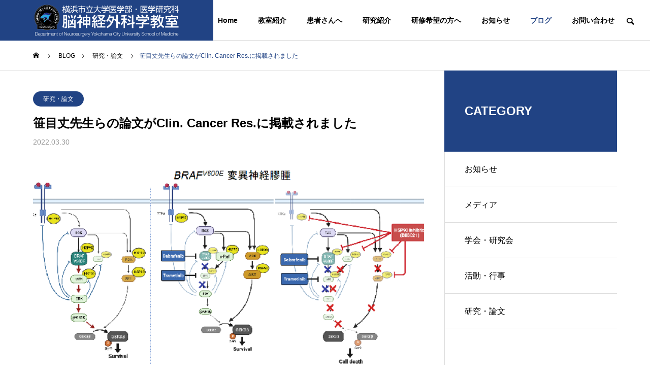

--- FILE ---
content_type: text/html; charset=UTF-8
request_url: https://ycuneurosurgery.jp/2022/03/30/6084/
body_size: 16412
content:
<!DOCTYPE html>
<html class="pc" lang="ja">
<head>
<meta charset="UTF-8">
<!--[if IE]><meta http-equiv="X-UA-Compatible" content="IE=edge"><![endif]-->
<meta name="viewport" content="width=device-width">
<title>笹目丈先生らの論文がClin. Cancer Res.に掲載されました | 脳神経外科学教室｜横浜市立大学医学部・医学研究科</title>
<meta name="description" content="当教室の大学院生 笹目丈 医師、立石健祐 診療講師、山本哲哉 主任教授らの脳腫瘍に関する論文が米国がん学会誌 Clinical Cancer Researchに掲載されました。">
<link rel="pingback" href="https://ycuneurosurgery.jp/xmlrpc.php">

<!-- MapPress Easy Google Maps Version:2.95.9 (https://www.mappresspro.com) -->
<meta name='robots' content='max-image-preview:large' />
	<style>img:is([sizes="auto" i], [sizes^="auto," i]) { contain-intrinsic-size: 3000px 1500px }</style>
	<link rel='dns-prefetch' href='//www.googletagmanager.com' />
<link rel='dns-prefetch' href='//use.fontawesome.com' />
<link rel="alternate" type="application/rss+xml" title="脳神経外科学教室｜横浜市立大学医学部・医学研究科 &raquo; フィード" href="https://ycuneurosurgery.jp/feed/" />
<link rel="alternate" type="application/rss+xml" title="脳神経外科学教室｜横浜市立大学医学部・医学研究科 &raquo; コメントフィード" href="https://ycuneurosurgery.jp/comments/feed/" />
<link rel="preconnect" href="https://fonts.googleapis.com">
<link rel="preconnect" href="https://fonts.gstatic.com" crossorigin>
<link href="https://fonts.googleapis.com/css2?family=Noto+Sans+JP:wght@400;600" rel="stylesheet">
<link rel='stylesheet' id='style-css' href='https://ycuneurosurgery.jp/wp-content/themes/solaris_tcd088/style.css?ver=2.12.2' type='text/css' media='all' />
<link rel='stylesheet' id='wp-block-library-css' href='https://ycuneurosurgery.jp/wp-includes/css/dist/block-library/style.min.css?ver=6.8.3' type='text/css' media='all' />
<style id='classic-theme-styles-inline-css' type='text/css'>
/*! This file is auto-generated */
.wp-block-button__link{color:#fff;background-color:#32373c;border-radius:9999px;box-shadow:none;text-decoration:none;padding:calc(.667em + 2px) calc(1.333em + 2px);font-size:1.125em}.wp-block-file__button{background:#32373c;color:#fff;text-decoration:none}
</style>
<link rel='stylesheet' id='mappress-css' href='https://ycuneurosurgery.jp/wp-content/plugins/mappress-google-maps-for-wordpress/css/mappress.css?ver=2.95.9' type='text/css' media='all' />
<style id='font-awesome-svg-styles-default-inline-css' type='text/css'>
.svg-inline--fa {
  display: inline-block;
  height: 1em;
  overflow: visible;
  vertical-align: -.125em;
}
</style>
<link rel='stylesheet' id='font-awesome-svg-styles-css' href='http://ycuneurosurgery.jp/wp-content/uploads/font-awesome/v7.0.0/css/svg-with-js.css' type='text/css' media='all' />
<style id='font-awesome-svg-styles-inline-css' type='text/css'>
   .wp-block-font-awesome-icon svg::before,
   .wp-rich-text-font-awesome-icon svg::before {content: unset;}
</style>
<style id='global-styles-inline-css' type='text/css'>
:root{--wp--preset--aspect-ratio--square: 1;--wp--preset--aspect-ratio--4-3: 4/3;--wp--preset--aspect-ratio--3-4: 3/4;--wp--preset--aspect-ratio--3-2: 3/2;--wp--preset--aspect-ratio--2-3: 2/3;--wp--preset--aspect-ratio--16-9: 16/9;--wp--preset--aspect-ratio--9-16: 9/16;--wp--preset--color--black: #000000;--wp--preset--color--cyan-bluish-gray: #abb8c3;--wp--preset--color--white: #ffffff;--wp--preset--color--pale-pink: #f78da7;--wp--preset--color--vivid-red: #cf2e2e;--wp--preset--color--luminous-vivid-orange: #ff6900;--wp--preset--color--luminous-vivid-amber: #fcb900;--wp--preset--color--light-green-cyan: #7bdcb5;--wp--preset--color--vivid-green-cyan: #00d084;--wp--preset--color--pale-cyan-blue: #8ed1fc;--wp--preset--color--vivid-cyan-blue: #0693e3;--wp--preset--color--vivid-purple: #9b51e0;--wp--preset--gradient--vivid-cyan-blue-to-vivid-purple: linear-gradient(135deg,rgba(6,147,227,1) 0%,rgb(155,81,224) 100%);--wp--preset--gradient--light-green-cyan-to-vivid-green-cyan: linear-gradient(135deg,rgb(122,220,180) 0%,rgb(0,208,130) 100%);--wp--preset--gradient--luminous-vivid-amber-to-luminous-vivid-orange: linear-gradient(135deg,rgba(252,185,0,1) 0%,rgba(255,105,0,1) 100%);--wp--preset--gradient--luminous-vivid-orange-to-vivid-red: linear-gradient(135deg,rgba(255,105,0,1) 0%,rgb(207,46,46) 100%);--wp--preset--gradient--very-light-gray-to-cyan-bluish-gray: linear-gradient(135deg,rgb(238,238,238) 0%,rgb(169,184,195) 100%);--wp--preset--gradient--cool-to-warm-spectrum: linear-gradient(135deg,rgb(74,234,220) 0%,rgb(151,120,209) 20%,rgb(207,42,186) 40%,rgb(238,44,130) 60%,rgb(251,105,98) 80%,rgb(254,248,76) 100%);--wp--preset--gradient--blush-light-purple: linear-gradient(135deg,rgb(255,206,236) 0%,rgb(152,150,240) 100%);--wp--preset--gradient--blush-bordeaux: linear-gradient(135deg,rgb(254,205,165) 0%,rgb(254,45,45) 50%,rgb(107,0,62) 100%);--wp--preset--gradient--luminous-dusk: linear-gradient(135deg,rgb(255,203,112) 0%,rgb(199,81,192) 50%,rgb(65,88,208) 100%);--wp--preset--gradient--pale-ocean: linear-gradient(135deg,rgb(255,245,203) 0%,rgb(182,227,212) 50%,rgb(51,167,181) 100%);--wp--preset--gradient--electric-grass: linear-gradient(135deg,rgb(202,248,128) 0%,rgb(113,206,126) 100%);--wp--preset--gradient--midnight: linear-gradient(135deg,rgb(2,3,129) 0%,rgb(40,116,252) 100%);--wp--preset--font-size--small: 13px;--wp--preset--font-size--medium: 20px;--wp--preset--font-size--large: 36px;--wp--preset--font-size--x-large: 42px;--wp--preset--spacing--20: 0.44rem;--wp--preset--spacing--30: 0.67rem;--wp--preset--spacing--40: 1rem;--wp--preset--spacing--50: 1.5rem;--wp--preset--spacing--60: 2.25rem;--wp--preset--spacing--70: 3.38rem;--wp--preset--spacing--80: 5.06rem;--wp--preset--shadow--natural: 6px 6px 9px rgba(0, 0, 0, 0.2);--wp--preset--shadow--deep: 12px 12px 50px rgba(0, 0, 0, 0.4);--wp--preset--shadow--sharp: 6px 6px 0px rgba(0, 0, 0, 0.2);--wp--preset--shadow--outlined: 6px 6px 0px -3px rgba(255, 255, 255, 1), 6px 6px rgba(0, 0, 0, 1);--wp--preset--shadow--crisp: 6px 6px 0px rgba(0, 0, 0, 1);}:where(.is-layout-flex){gap: 0.5em;}:where(.is-layout-grid){gap: 0.5em;}body .is-layout-flex{display: flex;}.is-layout-flex{flex-wrap: wrap;align-items: center;}.is-layout-flex > :is(*, div){margin: 0;}body .is-layout-grid{display: grid;}.is-layout-grid > :is(*, div){margin: 0;}:where(.wp-block-columns.is-layout-flex){gap: 2em;}:where(.wp-block-columns.is-layout-grid){gap: 2em;}:where(.wp-block-post-template.is-layout-flex){gap: 1.25em;}:where(.wp-block-post-template.is-layout-grid){gap: 1.25em;}.has-black-color{color: var(--wp--preset--color--black) !important;}.has-cyan-bluish-gray-color{color: var(--wp--preset--color--cyan-bluish-gray) !important;}.has-white-color{color: var(--wp--preset--color--white) !important;}.has-pale-pink-color{color: var(--wp--preset--color--pale-pink) !important;}.has-vivid-red-color{color: var(--wp--preset--color--vivid-red) !important;}.has-luminous-vivid-orange-color{color: var(--wp--preset--color--luminous-vivid-orange) !important;}.has-luminous-vivid-amber-color{color: var(--wp--preset--color--luminous-vivid-amber) !important;}.has-light-green-cyan-color{color: var(--wp--preset--color--light-green-cyan) !important;}.has-vivid-green-cyan-color{color: var(--wp--preset--color--vivid-green-cyan) !important;}.has-pale-cyan-blue-color{color: var(--wp--preset--color--pale-cyan-blue) !important;}.has-vivid-cyan-blue-color{color: var(--wp--preset--color--vivid-cyan-blue) !important;}.has-vivid-purple-color{color: var(--wp--preset--color--vivid-purple) !important;}.has-black-background-color{background-color: var(--wp--preset--color--black) !important;}.has-cyan-bluish-gray-background-color{background-color: var(--wp--preset--color--cyan-bluish-gray) !important;}.has-white-background-color{background-color: var(--wp--preset--color--white) !important;}.has-pale-pink-background-color{background-color: var(--wp--preset--color--pale-pink) !important;}.has-vivid-red-background-color{background-color: var(--wp--preset--color--vivid-red) !important;}.has-luminous-vivid-orange-background-color{background-color: var(--wp--preset--color--luminous-vivid-orange) !important;}.has-luminous-vivid-amber-background-color{background-color: var(--wp--preset--color--luminous-vivid-amber) !important;}.has-light-green-cyan-background-color{background-color: var(--wp--preset--color--light-green-cyan) !important;}.has-vivid-green-cyan-background-color{background-color: var(--wp--preset--color--vivid-green-cyan) !important;}.has-pale-cyan-blue-background-color{background-color: var(--wp--preset--color--pale-cyan-blue) !important;}.has-vivid-cyan-blue-background-color{background-color: var(--wp--preset--color--vivid-cyan-blue) !important;}.has-vivid-purple-background-color{background-color: var(--wp--preset--color--vivid-purple) !important;}.has-black-border-color{border-color: var(--wp--preset--color--black) !important;}.has-cyan-bluish-gray-border-color{border-color: var(--wp--preset--color--cyan-bluish-gray) !important;}.has-white-border-color{border-color: var(--wp--preset--color--white) !important;}.has-pale-pink-border-color{border-color: var(--wp--preset--color--pale-pink) !important;}.has-vivid-red-border-color{border-color: var(--wp--preset--color--vivid-red) !important;}.has-luminous-vivid-orange-border-color{border-color: var(--wp--preset--color--luminous-vivid-orange) !important;}.has-luminous-vivid-amber-border-color{border-color: var(--wp--preset--color--luminous-vivid-amber) !important;}.has-light-green-cyan-border-color{border-color: var(--wp--preset--color--light-green-cyan) !important;}.has-vivid-green-cyan-border-color{border-color: var(--wp--preset--color--vivid-green-cyan) !important;}.has-pale-cyan-blue-border-color{border-color: var(--wp--preset--color--pale-cyan-blue) !important;}.has-vivid-cyan-blue-border-color{border-color: var(--wp--preset--color--vivid-cyan-blue) !important;}.has-vivid-purple-border-color{border-color: var(--wp--preset--color--vivid-purple) !important;}.has-vivid-cyan-blue-to-vivid-purple-gradient-background{background: var(--wp--preset--gradient--vivid-cyan-blue-to-vivid-purple) !important;}.has-light-green-cyan-to-vivid-green-cyan-gradient-background{background: var(--wp--preset--gradient--light-green-cyan-to-vivid-green-cyan) !important;}.has-luminous-vivid-amber-to-luminous-vivid-orange-gradient-background{background: var(--wp--preset--gradient--luminous-vivid-amber-to-luminous-vivid-orange) !important;}.has-luminous-vivid-orange-to-vivid-red-gradient-background{background: var(--wp--preset--gradient--luminous-vivid-orange-to-vivid-red) !important;}.has-very-light-gray-to-cyan-bluish-gray-gradient-background{background: var(--wp--preset--gradient--very-light-gray-to-cyan-bluish-gray) !important;}.has-cool-to-warm-spectrum-gradient-background{background: var(--wp--preset--gradient--cool-to-warm-spectrum) !important;}.has-blush-light-purple-gradient-background{background: var(--wp--preset--gradient--blush-light-purple) !important;}.has-blush-bordeaux-gradient-background{background: var(--wp--preset--gradient--blush-bordeaux) !important;}.has-luminous-dusk-gradient-background{background: var(--wp--preset--gradient--luminous-dusk) !important;}.has-pale-ocean-gradient-background{background: var(--wp--preset--gradient--pale-ocean) !important;}.has-electric-grass-gradient-background{background: var(--wp--preset--gradient--electric-grass) !important;}.has-midnight-gradient-background{background: var(--wp--preset--gradient--midnight) !important;}.has-small-font-size{font-size: var(--wp--preset--font-size--small) !important;}.has-medium-font-size{font-size: var(--wp--preset--font-size--medium) !important;}.has-large-font-size{font-size: var(--wp--preset--font-size--large) !important;}.has-x-large-font-size{font-size: var(--wp--preset--font-size--x-large) !important;}
:where(.wp-block-post-template.is-layout-flex){gap: 1.25em;}:where(.wp-block-post-template.is-layout-grid){gap: 1.25em;}
:where(.wp-block-columns.is-layout-flex){gap: 2em;}:where(.wp-block-columns.is-layout-grid){gap: 2em;}
:root :where(.wp-block-pullquote){font-size: 1.5em;line-height: 1.6;}
</style>
<link rel='stylesheet' id='wpdm-fonticon-css' href='https://ycuneurosurgery.jp/wp-content/plugins/download-manager/assets/wpdm-iconfont/css/wpdm-icons.css?ver=6.8.3' type='text/css' media='all' />
<link rel='stylesheet' id='wpdm-front-css' href='https://ycuneurosurgery.jp/wp-content/plugins/download-manager/assets/css/front.min.css?ver=3.3.46' type='text/css' media='all' />
<link rel='stylesheet' id='wpdm-front-dark-css' href='https://ycuneurosurgery.jp/wp-content/plugins/download-manager/assets/css/front-dark.min.css?ver=3.3.46' type='text/css' media='all' />
<link rel='stylesheet' id='wp-v-icons-css-css' href='https://ycuneurosurgery.jp/wp-content/plugins/wp-visual-icon-fonts/css/wpvi-fa4.css?ver=6.8.3' type='text/css' media='all' />
<link rel='stylesheet' id='font-awesome-official-css' href='https://use.fontawesome.com/releases/v7.0.0/css/all.css' type='text/css' media='all' integrity="sha384-tGBVFh2h9Zcme3k9gJLbGqDpD+jRd419j/6N32rharcTZa1X6xgxug6pFMGonjxU" crossorigin="anonymous" />
<link rel='stylesheet' id='font-awesome-official-v4shim-css' href='https://use.fontawesome.com/releases/v7.0.0/css/v4-shims.css' type='text/css' media='all' integrity="sha384-NNMojup/wze+7MYNfppFkt1PyEfFX0wIGvCNanAQxX/+oI4LFnrP0EzKH7HTqLke" crossorigin="anonymous" />
<style>:root {
  --tcd-font-type1: Arial,"Hiragino Sans","Yu Gothic Medium","Meiryo",sans-serif;
  --tcd-font-type2: "Times New Roman",Times,"Yu Mincho","游明朝","游明朝体","Hiragino Mincho Pro",serif;
  --tcd-font-type3: Palatino,"Yu Kyokasho","游教科書体","UD デジタル 教科書体 N","游明朝","游明朝体","Hiragino Mincho Pro","Meiryo",serif;
  --tcd-font-type-logo: "Noto Sans JP",sans-serif;
}</style>
<script type="text/javascript" src="https://ycuneurosurgery.jp/wp-includes/js/jquery/jquery.min.js?ver=3.7.1" id="jquery-core-js"></script>
<script type="text/javascript" src="https://ycuneurosurgery.jp/wp-includes/js/jquery/jquery-migrate.min.js?ver=3.4.1" id="jquery-migrate-js"></script>
<script type="text/javascript" src="https://ycuneurosurgery.jp/wp-content/plugins/download-manager/assets/js/wpdm.min.js?ver=6.8.3" id="wpdm-frontend-js-js"></script>
<script type="text/javascript" id="wpdm-frontjs-js-extra">
/* <![CDATA[ */
var wpdm_url = {"home":"https:\/\/ycuneurosurgery.jp\/","site":"https:\/\/ycuneurosurgery.jp\/","ajax":"https:\/\/ycuneurosurgery.jp\/wp-admin\/admin-ajax.php"};
var wpdm_js = {"spinner":"<i class=\"wpdm-icon wpdm-sun wpdm-spin\"><\/i>","client_id":"3ac210706485181d7666c09d385cc25f"};
var wpdm_strings = {"pass_var":"\u30d1\u30b9\u30ef\u30fc\u30c9\u78ba\u8a8d\u5b8c\u4e86 !","pass_var_q":"\u30c0\u30a6\u30f3\u30ed\u30fc\u30c9\u3092\u958b\u59cb\u3059\u308b\u306b\u306f\u3001\u6b21\u306e\u30dc\u30bf\u30f3\u3092\u30af\u30ea\u30c3\u30af\u3057\u3066\u304f\u3060\u3055\u3044\u3002","start_dl":"\u30c0\u30a6\u30f3\u30ed\u30fc\u30c9\u958b\u59cb"};
/* ]]> */
</script>
<script type="text/javascript" src="https://ycuneurosurgery.jp/wp-content/plugins/download-manager/assets/js/front.min.js?ver=3.3.46" id="wpdm-frontjs-js"></script>

<!-- Site Kit によって追加された Google タグ（gtag.js）スニペット -->
<!-- Google アナリティクス スニペット (Site Kit が追加) -->
<script type="text/javascript" src="https://www.googletagmanager.com/gtag/js?id=GT-MQJZ64K" id="google_gtagjs-js" async></script>
<script type="text/javascript" id="google_gtagjs-js-after">
/* <![CDATA[ */
window.dataLayer = window.dataLayer || [];function gtag(){dataLayer.push(arguments);}
gtag("set","linker",{"domains":["ycuneurosurgery.jp"]});
gtag("js", new Date());
gtag("set", "developer_id.dZTNiMT", true);
gtag("config", "GT-MQJZ64K");
 window._googlesitekit = window._googlesitekit || {}; window._googlesitekit.throttledEvents = []; window._googlesitekit.gtagEvent = (name, data) => { var key = JSON.stringify( { name, data } ); if ( !! window._googlesitekit.throttledEvents[ key ] ) { return; } window._googlesitekit.throttledEvents[ key ] = true; setTimeout( () => { delete window._googlesitekit.throttledEvents[ key ]; }, 5 ); gtag( "event", name, { ...data, event_source: "site-kit" } ); }; 
/* ]]> */
</script>
<link rel="https://api.w.org/" href="https://ycuneurosurgery.jp/wp-json/" /><link rel="alternate" title="JSON" type="application/json" href="https://ycuneurosurgery.jp/wp-json/wp/v2/posts/6084" /><link rel="canonical" href="https://ycuneurosurgery.jp/2022/03/30/6084/" />
<link rel='shortlink' href='https://ycuneurosurgery.jp/?p=6084' />
<link rel="alternate" title="oEmbed (JSON)" type="application/json+oembed" href="https://ycuneurosurgery.jp/wp-json/oembed/1.0/embed?url=https%3A%2F%2Fycuneurosurgery.jp%2F2022%2F03%2F30%2F6084%2F" />
<link rel="alternate" title="oEmbed (XML)" type="text/xml+oembed" href="https://ycuneurosurgery.jp/wp-json/oembed/1.0/embed?url=https%3A%2F%2Fycuneurosurgery.jp%2F2022%2F03%2F30%2F6084%2F&#038;format=xml" />
<meta name="generator" content="Site Kit by Google 1.170.0" />
<link rel="stylesheet" href="https://ycuneurosurgery.jp/wp-content/themes/solaris_tcd088/css/sns-botton.css?ver=2.12.2">
<link rel="stylesheet" media="screen and (max-width:1201px)" href="https://ycuneurosurgery.jp/wp-content/themes/solaris_tcd088/css/responsive.css?ver=2.12.2">
<link rel="stylesheet" media="screen and (max-width:1201px)" href="https://ycuneurosurgery.jp/wp-content/themes/solaris_tcd088/css/footer-bar.css?ver=2.12.2">

<script src="https://ycuneurosurgery.jp/wp-content/themes/solaris_tcd088/js/jquery.easing.1.4.js?ver=2.12.2"></script>
<script src="https://ycuneurosurgery.jp/wp-content/themes/solaris_tcd088/js/jscript.js?ver=2.12.2"></script>
<script src="https://ycuneurosurgery.jp/wp-content/themes/solaris_tcd088/js/tcd_cookie.js?ver=2.12.2"></script>
<script src="https://ycuneurosurgery.jp/wp-content/themes/solaris_tcd088/js/comment.js?ver=2.12.2"></script>
<script src="https://ycuneurosurgery.jp/wp-content/themes/solaris_tcd088/js/parallax.js?ver=2.12.2"></script>

<link rel="stylesheet" href="https://ycuneurosurgery.jp/wp-content/themes/solaris_tcd088/js/simplebar.css?ver=2.12.2">
<script src="https://ycuneurosurgery.jp/wp-content/themes/solaris_tcd088/js/simplebar.min.js?ver=2.12.2"></script>


<script src="https://ycuneurosurgery.jp/wp-content/themes/solaris_tcd088/js/header_fix.js?ver=2.12.2"></script>


<style type="text/css">
body { font-size:16px; }
.common_headline { font-size:36px !important; }
@media screen and (max-width:750px) {
  body { font-size:14px; }
  .common_headline { font-size:20px !important; }
}
body, input, textarea { font-family: var(--tcd-font-type1); }

.single_title_font { font-family: var(--tcd-font-type1) !important; }

.rich_font, .p-vertical { font-family: var(--tcd-font-type1); font-weight:600; }

.rich_font_1 { font-family: var(--tcd-font-type1); font-weight:600; }
.rich_font_2 { font-family: var(--tcd-font-type2); font-weight:600; }
.rich_font_3 { font-family: var(--tcd-font-type3); font-weight:600; }
.rich_font_logo { font-family: var(--tcd-font-type-logo); font-weight: bold !important; ;}

.square_headline .headline { font-size:24px; }
.square_headline .sub_headline { font-size:14px; }
@media screen and (max-width:750px) {
  .square_headline .headline { font-size:18px; }
  .square_headline .sub_headline { font-size:12px; }
}

.pc body.use_header_fix #header:after { background:rgba(255,255,255,0.7); }
.pc body.use_header_fix #header:hover:after { background:rgba(255,255,255,1); }
#header_logo a { background:rgba(33,67,132,1); }
#header_logo .logo_text { color:#ffffff !important; font-size:32px; }
#footer_logo .logo_text { font-size:32px; }
@media screen and (max-width:1201px) {
  #header_logo .logo_text { font-size:24px; }
  #footer_logo .logo_text { font-size:24px; }
}
#global_menu > ul > li > a:hover, body.single #global_menu > ul > li.current-menu-item > a, body.single #global_menu > ul > li.active > a,
  #header.active #global_menu > ul > li.current-menu-item > a, #header.active #global_menu > ul > li.active > a, body.hide_header_image #global_menu > ul > li.current-menu-item > a, body.no_index_header_content #global_menu > ul > li.current-menu-item > a
    { color:#214384 !important; }
#global_menu ul ul a { color:#ffffff; background:#214384; }
#global_menu ul ul a:hover { color:#ffffff; background:#00729f; }
#global_menu ul ul li.menu-item-has-children > a:before { color:#ffffff; }
.mobile #header:after { background:rgba(255,255,255,0.7); }
.mobile #header:hover:after { background:rgba(255,255,255,1); }
.mobile body.home.no_index_header_content #header { background:rgba(255,255,255,1); }
#drawer_menu { color:#ffffff; background:#214384; }
#drawer_menu a { color:#ffffff; }
#drawer_menu a:hover { color:#00729f; }
#mobile_menu a { color:#ffffff; border-color:#ffffff; }
#mobile_menu li li a { background:#1b587d; }
#mobile_menu a:hover, #drawer_menu .close_button:hover, #mobile_menu .child_menu_button:hover { color:#ffffff; background:#00729f; }
#mobile_menu .child_menu_button .icon:before, #mobile_menu .child_menu_button:hover .icon:before { color:#ffffff; }
.megamenu .headline_area div.head .headline { font-size:24px; }
.megamenu_b .service_item_list .item a:after { background:rgba(0,0,0,0.5); }
.author_profile .avatar_area img, .animate_image img, .animate_background .image {
  width:100%; height:auto;
  -webkit-transition: transform  0.5s ease;
  transition: transform  0.5s ease;
}
.author_profile a.avatar:hover img, .animate_image:hover img, .animate_background:hover .image {
  -webkit-transform: scale(1.2);
  transform: scale(1.2);
}


a { color:#000; }

#footer_menu .footer_menu li:first-of-type a, #return_top2 a:hover:before, #bread_crumb, #bread_crumb li.last, .tcd_banner_widget .headline, .post_slider_widget .slick-arrow:hover:before,
  #post_title2 .title, #service_banner .main_title, .megamenu .headline_area div.head .headline, .news_category_list li.active a, .news_category_sort_button li.active a, .sns_button_list.color_type2 li.contact a:before,
    .tab_content_top .tab .item.active, .cb_tab_content .tab_content_bottom .title, .cb_headline .headline, .faq_list .question.active, .faq_list .question:hover, .author_profile .author_link li.contact a:before, .author_profile .author_link li.user_url a:before
      { color:#214384; }

.square_headline, .page_navi span.current, #post_pagination p, #comment_tab li.active a, .news_category_list li.active a:before, .news_category_sort_button li.active a:before,
  .tab_content_bottom .slick-dots button:hover::before, .tab_content_bottom .slick-dots .slick-active button::before,
    .faq_list .question.active:before, .faq_list .question:hover:before, .faq_list .question:hover:after, #return_top a, .styled_post_list1_widget .widget_headline
      { background:#214384; }

.page_navi span.current, #post_pagination p, .design_headline2 span.title, #post_title2 .title, .project_list .category, #project_title_area .category
  { border-color:#214384; }

.category_list_widget li.current-menu-item a, .category_list_widget li.current-menu-parent a { background:rgba(33,67,132,0.5); border-color:#fff; color:#fff; }

a:hover, #footer_top a:hover, #footer_social_link li a:hover:before, #footer_menu .footer_menu li:first-of-type a:hover, #next_prev_post a:hover, #bread_crumb li a:hover, #bread_crumb li.home a:hover:before,
  .single_copy_title_url_btn:hover, .tcdw_search_box_widget .search_area .search_button:hover:before, .widget_tab_post_list_button div:hover,
    #single_author_title_area .author_link li a:hover:before, .author_profile a:hover, #post_meta_bottom a:hover, .cardlink_title a:hover,
      .comment a:hover, .comment_form_wrapper a:hover, #searchform .submit_button:hover:before, .p-dropdown__title:hover:after
        { color:#00729f; }
#footer_sns.sns_button_list li.note a:hover:before { background-color:#00729f; }
#author_sns.sns_button_list li.note a:hover:before { background-color:#00729f; }

.page_navi a:hover, #post_pagination a:hover, #p_readmore .button:hover, .c-pw__btn:hover, #comment_tab li a:hover, #submit_comment:hover, #cancel_comment_reply a:hover,
  #wp-calendar #prev a:hover, #wp-calendar #next a:hover, #wp-calendar td a:hover, #comment_tab li a:hover, #return_top a:hover
    { background-color:#00729f; }

.page_navi a:hover, #post_pagination a:hover, #comment_textarea textarea:focus, .c-pw__box-input:focus
  { border-color:#00729f; }

.post_content a, .custom-html-widget a { color:#214384; }
.post_content a:hover, .custom-html-widget a:hover { color:#00729f; }

.design_button.type2 a, .design_button.type3 a { color:#214384 !important; border-color:rgba(33,67,132,1); }
.design_button.type2 a:hover, .design_button.type3 a:hover { color:#ffffff !important; border-color:rgba(33,67,132,1); }
.design_button.type2 a:before, .design_button.type3 a:before { background:#214384; }
.cat_id4 { background-color:#214384; }
.cat_id4:hover { background-color:#00729f; }
.cat_id5 { background-color:#214384; }
.cat_id5:hover { background-color:#00729f; }
.cat_id6 { background-color:#214384; }
.cat_id6:hover { background-color:#00729f; }
.cat_id7 { background-color:#214384; }
.cat_id7:hover { background-color:#00729f; }
.cat_id8 { background-color:#214384; }
.cat_id8:hover { background-color:#00729f; }
.news_cat_id12 { background-color:#5086a8; }
.news_cat_id12:hover { background-color:#abc6d7; }
.news_cat_id13 { background-color:#a85062; }
.news_cat_id13:hover { background-color:#d7abb4; }
.news_cat_id27 { background-color:#a87250; }
.news_cat_id27:hover { background-color:#d7bcab; }
p { line-height:1.75 !important; }
#company_list .title {
	font-size:20px; font-weight:600; line-height:1.5; color:#fff; padding:0 60px;
	position:absolute; z-index:3; left:0; top:50%; -ms-transform: translateY(-50%); -webkit-transform: translateY(-50%); transform: translateY(-50%);
  -webkit-transition: all 0.35s ease; transition: all 0.35s ease;
}
.single-company #post_image2 { display: none; }/* PC表示時 */

@media screen and (max-width: 750px) { 
.single-company #post_image2_wrap {
    display: none; }}/* モバイル表示時 */
#global_menu ul {
    text-align: right;
    margin-right: 50px;
}.styled_h2 {
  font-size:26px !important; text-align:left; color:#ffffff; background:#000000;  border-top:0px solid #dddddd;
  border-bottom:0px solid #dddddd;
  border-left:0px solid #dddddd;
  border-right:0px solid #dddddd;
  padding:15px 15px 15px 15px !important;
  margin:0px 0px 30px !important;
}
.styled_h3 {
  font-size:22px !important; text-align:left; color:#000000;   border-top:0px solid #dddddd;
  border-bottom:0px solid #dddddd;
  border-left:2px solid #000000;
  border-right:0px solid #dddddd;
  padding:6px 0px 6px 16px !important;
  margin:0px 0px 30px !important;
}
.styled_h4 {
  font-size:18px !important; text-align:left; color:#000000;   border-top:0px solid #dddddd;
  border-bottom:1px solid #dddddd;
  border-left:0px solid #dddddd;
  border-right:0px solid #dddddd;
  padding:3px 0px 3px 20px !important;
  margin:0px 0px 30px !important;
}
.styled_h5 {
  font-size:14px !important; text-align:left; color:#000000;   border-top:0px solid #dddddd;
  border-bottom:1px solid #dddddd;
  border-left:0px solid #dddddd;
  border-right:0px solid #dddddd;
  padding:3px 0px 3px 24px !important;
  margin:0px 0px 30px !important;
}
.q_custom_button1 {
  color:#ffffff !important;
  border-color:rgba(83,83,83,1);
}
.q_custom_button1.animation_type1 { background:#535353; }
.q_custom_button1:hover, .q_custom_button1:focus {
  color:#ffffff !important;
  border-color:rgba(125,125,125,1);
}
.q_custom_button1.animation_type1:hover { background:#7d7d7d; }
.q_custom_button1:before { background:#7d7d7d; }
.q_custom_button2 {
  color:#ffffff !important;
  border-color:rgba(83,83,83,1);
}
.q_custom_button2.animation_type1 { background:#535353; }
.q_custom_button2:hover, .q_custom_button2:focus {
  color:#ffffff !important;
  border-color:rgba(125,125,125,1);
}
.q_custom_button2.animation_type1:hover { background:#7d7d7d; }
.q_custom_button2:before { background:#7d7d7d; }
.speech_balloon_left1 .speach_balloon_text { background-color: #ffdfdf; border-color: #ffdfdf; color: #000000 }
.speech_balloon_left1 .speach_balloon_text::before { border-right-color: #ffdfdf }
.speech_balloon_left1 .speach_balloon_text::after { border-right-color: #ffdfdf }
.speech_balloon_left2 .speach_balloon_text { background-color: #ffffff; border-color: #ff5353; color: #000000 }
.speech_balloon_left2 .speach_balloon_text::before { border-right-color: #ff5353 }
.speech_balloon_left2 .speach_balloon_text::after { border-right-color: #ffffff }
.speech_balloon_right1 .speach_balloon_text { background-color: #ccf4ff; border-color: #ccf4ff; color: #000000 }
.speech_balloon_right1 .speach_balloon_text::before { border-left-color: #ccf4ff }
.speech_balloon_right1 .speach_balloon_text::after { border-left-color: #ccf4ff }
.speech_balloon_right2 .speach_balloon_text { background-color: #ffffff; border-color: #0789b5; color: #000000 }
.speech_balloon_right2 .speach_balloon_text::before { border-left-color: #0789b5 }
.speech_balloon_right2 .speach_balloon_text::after { border-left-color: #ffffff }
.qt_google_map .pb_googlemap_custom-overlay-inner { background:#214384; color:#ffffff; }
.qt_google_map .pb_googlemap_custom-overlay-inner::after { border-color:#214384 transparent transparent transparent; }
</style>

<style id="current-page-style" type="text/css">
#post_title .title { font-size:24px; }
#related_post .design_headline2 .title { font-size:14px; }
@media screen and (max-width:750px) {
  #post_title .title { font-size:18px; }
  #related_post .design_headline2 .title { font-size:13px; }
}
#site_wrap { display:none; }
#site_loader_overlay { background:#ffffff; opacity:1; position:fixed; top:0px; left:0px; width:100%; height:100%; width:100%; height:100vh; z-index:99999; }
#site_loader_overlay.slide_up {
  top:-100vh; opacity:0;
  -webkit-transition: transition: top 0.7s cubic-bezier(0.83, 0, 0.17, 1) 0.4s, opacity 0s cubic-bezier(0.83, 0, 0.17, 1) 1.5s;
  transition: top 0.7s cubic-bezier(0.83, 0, 0.17, 1) 0.4s, opacity 0s cubic-bezier(0.83, 0, 0.17, 1) 1.5s;
}
#site_loader_overlay.slide_down {
  top:100vh; opacity:0;
  -webkit-transition: transition: top 0.7s cubic-bezier(0.83, 0, 0.17, 1) 0.4s, opacity 0s cubic-bezier(0.83, 0, 0.17, 1) 1.5s;
  transition: top 0.7s cubic-bezier(0.83, 0, 0.17, 1) 0.4s, opacity 0s cubic-bezier(0.83, 0, 0.17, 1) 1.5s;
}
#site_loader_overlay.slide_left {
  left:-100%; opactiy:0;
  -webkit-transition: transition: left 0.7s cubic-bezier(0.83, 0, 0.17, 1) 0.4s, opacity 0s cubic-bezier(0.83, 0, 0.17, 1) 1.5s;
  transition: left 0.7s cubic-bezier(0.83, 0, 0.17, 1) 0.4s, opacity 0s cubic-bezier(0.83, 0, 0.17, 1) 1.5s;
}
#site_loader_overlay.slide_right {
  left:100%; opactiy:0;
  -webkit-transition: transition: left 0.7s cubic-bezier(0.83, 0, 0.17, 1) 0.4s, opacity 0s cubic-bezier(0.83, 0, 0.17, 1) 1.5s;
  transition: left 0.7s cubic-bezier(0.83, 0, 0.17, 1) 0.4s, opacity 0s cubic-bezier(0.83, 0, 0.17, 1) 1.5s;
}
#site_loader_logo { position:relative; width:100%; height:100%; }
#site_loader_logo_inner {
  position:absolute; text-align:center; width:100%;
  top:50%; -ms-transform: translateY(-50%); -webkit-transform: translateY(-50%); transform: translateY(-50%);
}
#site_loader_overlay.active #site_loader_logo_inner {
  opacity:0;
  -webkit-transition: all 1.0s cubic-bezier(0.22, 1, 0.36, 1) 0s; transition: all 1.0s cubic-bezier(0.22, 1, 0.36, 1) 0s;
}
#site_loader_logo img.mobile { display:none; }
#site_loader_logo .catch { line-height:1.6; padding:0 50px; width:100%; -webkit-box-sizing:border-box; box-sizing:border-box; }
#site_loader_logo_inner .message { text-align:left; margin:30px auto 0; display:table; }
#site_loader_logo.no_logo .message { margin-top:0 !important; }
#site_loader_logo_inner .message.type2 { text-align:center; }
#site_loader_logo_inner .message.type3 { text-align:right; }
#site_loader_logo_inner .message_inner { display:inline; line-height:1.5; margin:0; }
@media screen and (max-width:750px) {
  #site_loader_logo.has_mobile_logo img.pc { display:none; }
  #site_loader_logo.has_mobile_logo img.mobile { display:inline; }
  #site_loader_logo .message { margin:23px auto 0; }
  #site_loader_logo .catch { padding:0 20px; }
}

/* ----- animation ----- */
#site_loader_logo .logo_image { opacity:0; }
#site_loader_logo.use_normal_animation .catch { opacity:0; }
#site_loader_logo.use_text_animation .catch span { opacity:0; position:relative; }
#site_loader_logo .message { opacity:0; }
#site_loader_logo.active .logo_image {
  -webkit-animation: opacityAnimation 1.4s ease forwards 0.5s;
  animation: opacityAnimation 1.4s ease forwards 0.5s;
}
#site_loader_logo img.use_logo_animation {
	position:relative;
  -webkit-animation: slideUpDown 1.5s ease-in-out infinite 0s;
  animation: slideUpDown 1.5s ease-in-out infinite 0s;
}
#site_loader_logo.use_normal_animation.active .catch {
  -webkit-animation: opacityAnimation 1.4s ease forwards 0.5s;
  animation: opacityAnimation 1.4s ease forwards 0.5s;
}
#site_loader_logo.use_text_animation .catch span.animate {
  -webkit-animation: text_animation 0.5s ease forwards 0s;
  animation: text_animation 0.5s ease forwards 0s;
}
#site_loader_logo.use_normal_animation.active .message {
  -webkit-animation: opacityAnimation 1.4s ease forwards 1.5s;
  animation: opacityAnimation 1.4s ease forwards 1.5s;
}
#site_loader_logo.use_text_animation.active .message {
  -webkit-animation: opacityAnimation 1.4s ease forwards 2s;
  animation: opacityAnimation 1.4s ease forwards 2s;
}
#site_loader_logo_inner .text { display:inline; }
#site_loader_logo_inner .dot_animation_wrap { display:inline; margin:0 0 0 4px; position:absolute; }
#site_loader_logo_inner .dot_animation { display:inline; }
#site_loader_logo_inner i {
  width:2px; height:2px; margin:0 4px 0 0; border-radius:100%;
  display:inline-block; background:#000;
  -webkit-animation: loading-dots-middle-dots 0.5s linear infinite; -ms-animation: loading-dots-middle-dots 0.5s linear infinite; animation: loading-dots-middle-dots 0.5s linear infinite;
}
#site_loader_logo_inner i:first-child {
  opacity: 0;
  -webkit-animation: loading-dots-first-dot 0.5s infinite; -ms-animation: loading-dots-first-dot 0.5s linear infinite; animation: loading-dots-first-dot 0.5s linear infinite;
  -webkit-transform: translate(-4px); -ms-transform: translate(-4px); transform: translate(-4px);
}
#site_loader_logo_inner i:last-child {
  -webkit-animation: loading-dots-last-dot 0.5s linear infinite; -ms-animation: loading-dots-last-dot 0.5s linear infinite; animation: loading-dots-last-dot 0.5s linear infinite;
}
@-webkit-keyframes loading-dots-fadein{
  100% { opacity:1; }
}
@keyframes loading-dots-fadein{
  100% { opacity:1; }
}
@-webkit-keyframes loading-dots-first-dot {
  100% { -webkit-transform:translate(6px); -ms-transform:translate(6px); transform:translate(6px); opacity:1; }
}
@keyframes loading-dots-first-dot {
  100% {-webkit-transform:translate(6px);-ms-transform:translate(6px); transform:translate(6px); opacity:1; }
}
@-webkit-keyframes loading-dots-middle-dots { 
  100% { -webkit-transform:translate(6px); -ms-transform:translate(6px); transform:translate(6px) }
}
@keyframes loading-dots-middle-dots {
  100% { -webkit-transform:translate(6px); -ms-transform:translate(6px); transform:translate(6px) }
}
@-webkit-keyframes loading-dots-last-dot {
  100% { -webkit-transform:translate(6px); -ms-transform:translate(6px); transform:translate(6px); opacity:0; }
}
@keyframes loading-dots-last-dot {
  100% { -webkit-transform:translate(6px); -ms-transform:translate(6px); transform:translate(6px); opacity:0; }
}

#site_loader_overlay.active #site_loader_animation {
  opacity:0;
  -webkit-transition: all 1.0s cubic-bezier(0.22, 1, 0.36, 1) 0s; transition: all 1.0s cubic-bezier(0.22, 1, 0.36, 1) 0s;
}

#site_loader_logo_inner .message { font-size:16px; color:#00205b; }
#site_loader_logo_inner i { background:#00205b; }
@media screen and (max-width:750px) {
  #site_loader_logo_inner .message { font-size:14px; }
  }
</style>

<script type="text/javascript">
jQuery(document).ready(function($){

  if( $('.megamenu_a .slider').length ){
    $('.megamenu_a .slider').slick({
      infinite: true,
      dots: false,
      arrows: false,
      slidesToShow: 3,
      slidesToScroll: 1,
      swipeToSlide: true,
      touchThreshold: 20,
      adaptiveHeight: false,
      pauseOnHover: true,
      autoplay: true,
      fade: false,
      easing: 'easeOutExpo',
      speed: 700,
      autoplaySpeed: 5000
    });
    $('.megamenu_a .prev_item').on('click', function() {
      $(this).closest('.megamenu_a').find('.slider').slick('slickPrev');
    });
    $('.megamenu_a .next_item').on('click', function() {
      $(this).closest('.megamenu_a').find('.slider').slick('slickNext');
    });
  };

  if( $('.megamenu_b .service_list_area').length ){
    $(".megamenu_b .service_item_list .item").hover(function(){
      $(this).siblings().removeClass('active');
      $(this).addClass('active');
      service_id = $(this).data('service-id');
      $(this).closest('.service_list_area').find('.service_image_list .image').removeClass('active');
      $('#' + service_id).addClass('active');
    }, function(){
      $(this).removeClass('active');
    });
  };

});
</script>

<link rel="stylesheet" href="https://ycuneurosurgery.jp/wp-content/themes/solaris_tcd088/css/design-plus.css?ver=2.12.2">

<script>
jQuery(function ($) {
	var $window = $(window);
	var $body = $('body');
  // quick tag - underline ------------------------------------------
  if ($('.q_underline').length) {
    var gradient_prefix = null;

    $('.q_underline').each(function(){
      var bbc = $(this).css('borderBottomColor');
      if (jQuery.inArray(bbc, ['transparent', 'rgba(0, 0, 0, 0)']) == -1) {
        if (gradient_prefix === null) {
          gradient_prefix = '';
          var ua = navigator.userAgent.toLowerCase();
          if (/webkit/.test(ua)) {
            gradient_prefix = '-webkit-';
          } else if (/firefox/.test(ua)) {
            gradient_prefix = '-moz-';
          } else {
            gradient_prefix = '';
          }
        }
        $(this).css('borderBottomColor', 'transparent');
        if (gradient_prefix) {
          $(this).css('backgroundImage', gradient_prefix+'linear-gradient(left, transparent 50%, '+bbc+ ' 50%)');
        } else {
          $(this).css('backgroundImage', 'linear-gradient(to right, transparent 50%, '+bbc+ ' 50%)');
        }
      }
    });

    $window.on('scroll.q_underline', function(){
      $('.q_underline:not(.is-active)').each(function(){
        var top = $(this).offset().top;
        if ($window.scrollTop() > top - window.innerHeight) {
          $(this).addClass('is-active');
        }
      });
      if (!$('.q_underline:not(.is-active)').length) {
        $window.off('scroll.q_underline');
      }
    });
  }
</script>
<link rel="icon" href="https://ycuneurosurgery.jp/wp-content/uploads/2023/02/logo_150150.png" sizes="32x32" />
<link rel="icon" href="https://ycuneurosurgery.jp/wp-content/uploads/2023/02/logo_150150.png" sizes="192x192" />
<link rel="apple-touch-icon" href="https://ycuneurosurgery.jp/wp-content/uploads/2023/02/logo_150150.png" />
<meta name="msapplication-TileImage" content="https://ycuneurosurgery.jp/wp-content/uploads/2023/02/logo_150150.png" />
<meta name="generator" content="WordPress Download Manager 3.3.46" />
                <style>
        /* WPDM Link Template Styles */        </style>
                <style>

            :root {
                --color-primary: #4a8eff;
                --color-primary-rgb: 74, 142, 255;
                --color-primary-hover: #5998ff;
                --color-primary-active: #3281ff;
                --clr-sec: #6c757d;
                --clr-sec-rgb: 108, 117, 125;
                --clr-sec-hover: #6c757d;
                --clr-sec-active: #6c757d;
                --color-secondary: #6c757d;
                --color-secondary-rgb: 108, 117, 125;
                --color-secondary-hover: #6c757d;
                --color-secondary-active: #6c757d;
                --color-success: #018e11;
                --color-success-rgb: 1, 142, 17;
                --color-success-hover: #0aad01;
                --color-success-active: #0c8c01;
                --color-info: #2CA8FF;
                --color-info-rgb: 44, 168, 255;
                --color-info-hover: #2CA8FF;
                --color-info-active: #2CA8FF;
                --color-warning: #FFB236;
                --color-warning-rgb: 255, 178, 54;
                --color-warning-hover: #FFB236;
                --color-warning-active: #FFB236;
                --color-danger: #ff5062;
                --color-danger-rgb: 255, 80, 98;
                --color-danger-hover: #ff5062;
                --color-danger-active: #ff5062;
                --color-green: #30b570;
                --color-blue: #0073ff;
                --color-purple: #8557D3;
                --color-red: #ff5062;
                --color-muted: rgba(69, 89, 122, 0.6);
                --wpdm-font: "Sen", -apple-system, BlinkMacSystemFont, "Segoe UI", Roboto, Helvetica, Arial, sans-serif, "Apple Color Emoji", "Segoe UI Emoji", "Segoe UI Symbol";
            }

            .wpdm-download-link.btn.btn-primary {
                border-radius: 4px;
            }


        </style>
        </head>
<body id="body" class="wp-singular post-template-default single single-post postid-6084 single-format-standard wp-embed-responsive wp-theme-solaris_tcd088 load_screen_animation_type1 use_header_fix use_mobile_header_fix">



 
 <header id="header">
    <div id="header_logo">
   <p class="logo">
 <a href="https://ycuneurosurgery.jp/" title="脳神経外科学教室｜横浜市立大学医学部・医学研究科">
    <img class="logo_image pc" src="https://ycuneurosurgery.jp/wp-content/uploads/2023/02/logo_600150_w.png?1769012068" alt="脳神経外科学教室｜横浜市立大学医学部・医学研究科" title="脳神経外科学教室｜横浜市立大学医学部・医学研究科" width="300" height="75" />
  <img class="logo_image mobile" src="https://ycuneurosurgery.jp/wp-content/uploads/2023/02/logo_400100_w.png?1769012068" alt="脳神経外科学教室｜横浜市立大学医学部・医学研究科" title="脳神経外科学教室｜横浜市立大学医学部・医学研究科" width="200" height="50" />   </a>
</p>

  </div>
    <div id="header_search">
   <div id="header_search_button"></div>
   <form role="search" method="get" id="header_searchform" action="https://ycuneurosurgery.jp">
    <div class="input_area"><input type="text" value="" id="header_search_input" name="s" autocomplete="off"></div>
    <div class="button"><label for="header_search_button"></label><input type="submit" id="header_search_button" value=""></div>
   </form>
  </div>
      <a id="global_menu_button" href="#"><span></span><span></span><span></span></a>
  <nav id="global_menu">
   <ul id="menu-menu_all" class="menu"><li id="menu-item-6513" class="menu-item menu-item-type-custom menu-item-object-custom menu-item-home menu-item-6513 "><a href="https://ycuneurosurgery.jp">Home</a></li>
<li id="menu-item-6511" class="menu-item menu-item-type-post_type_archive menu-item-object-company menu-item-has-children menu-item-6511 "><a href="https://ycuneurosurgery.jp/aboutus/">教室紹介</a>
<ul class="sub-menu">
	<li id="menu-item-6506" class="menu-item menu-item-type-post_type menu-item-object-company menu-item-6506 "><a href="https://ycuneurosurgery.jp/aboutus/greeting/">教授挨拶</a></li>
	<li id="menu-item-6507" class="menu-item menu-item-type-post_type menu-item-object-company menu-item-6507 "><a href="https://ycuneurosurgery.jp/aboutus/history/">教室史</a></li>
	<li id="menu-item-6508" class="menu-item menu-item-type-post_type menu-item-object-company menu-item-6508 "><a href="https://ycuneurosurgery.jp/aboutus/staff/">スタッフ紹介</a></li>
	<li id="menu-item-6509" class="menu-item menu-item-type-post_type menu-item-object-company menu-item-6509 "><a href="https://ycuneurosurgery.jp/aboutus/associations/">関連施設</a></li>
	<li id="menu-item-8172" class="menu-item menu-item-type-post_type menu-item-object-company menu-item-8172 "><a href="https://ycuneurosurgery.jp/aboutus/mvv/">MVV（ミッション・ビジョン・バリュー）</a></li>
</ul>
</li>
<li id="menu-item-6514" class="menu-item menu-item-type-custom menu-item-object-custom menu-item-home menu-item-has-children menu-item-6514 "><a href="https://ycuneurosurgery.jp">患者さんへ</a>
<ul class="sub-menu">
	<li id="menu-item-6847" class="menu-item menu-item-type-post_type menu-item-object-page menu-item-6847 "><a href="https://ycuneurosurgery.jp/disease/">当科で扱う病気</a></li>
	<li id="menu-item-6516" class="menu-item menu-item-type-post_type menu-item-object-page menu-item-6516 "><a href="https://ycuneurosurgery.jp/achievements/">手術実績</a></li>
	<li id="menu-item-6517" class="menu-item menu-item-type-post_type menu-item-object-page menu-item-6517 "><a href="https://ycuneurosurgery.jp/clinic/">外来案内</a></li>
	<li id="menu-item-6515" class="menu-item menu-item-type-post_type menu-item-object-page menu-item-6515 "><a href="https://ycuneurosurgery.jp/access/">アクセス</a></li>
	<li id="menu-item-6518" class="menu-item menu-item-type-post_type menu-item-object-page menu-item-6518 "><a href="https://ycuneurosurgery.jp/optout/">情報公開について</a></li>
	<li id="menu-item-6680" class="menu-item menu-item-type-taxonomy menu-item-object-news_category menu-item-6680 "><a href="https://ycuneurosurgery.jp/news_category/publiclecture/">市民公開講座</a></li>
</ul>
</li>
<li id="menu-item-6595" class="menu-item menu-item-type-post_type_archive menu-item-object-service menu-item-has-children menu-item-6595 "><a href="https://ycuneurosurgery.jp/research/">研究紹介</a>
<ul class="sub-menu">
	<li id="menu-item-6596" class="menu-item menu-item-type-post_type menu-item-object-service menu-item-6596 "><a href="https://ycuneurosurgery.jp/research/braintumor/">脳腫瘍に関する研究</a></li>
	<li id="menu-item-6677" class="menu-item menu-item-type-post_type menu-item-object-service menu-item-6677 "><a href="https://ycuneurosurgery.jp/research/neuroregeneration/">脳虚血・神経再生に関する研究</a></li>
	<li id="menu-item-6678" class="menu-item menu-item-type-post_type menu-item-object-service menu-item-6678 "><a href="https://ycuneurosurgery.jp/research/spine/">脊髄疾患に関する研究</a></li>
	<li id="menu-item-6679" class="menu-item menu-item-type-post_type menu-item-object-service menu-item-6679 "><a href="https://ycuneurosurgery.jp/research/publication/">研究業績</a></li>
</ul>
</li>
<li id="menu-item-6627" class="menu-item menu-item-type-custom menu-item-object-custom menu-item-has-children menu-item-6627 "><a href="#">研修希望の方へ</a>
<ul class="sub-menu">
	<li id="menu-item-6628" class="menu-item menu-item-type-post_type menu-item-object-page menu-item-6628 "><a href="https://ycuneurosurgery.jp/training-policy/">教育方針</a></li>
	<li id="menu-item-8030" class="menu-item menu-item-type-post_type menu-item-object-page menu-item-8030 "><a href="https://ycuneurosurgery.jp/training-program/">研修プログラム</a></li>
	<li id="menu-item-6630" class="menu-item menu-item-type-post_type menu-item-object-page menu-item-6630 "><a href="https://ycuneurosurgery.jp/training-message/">医局員からのメッセージ</a></li>
	<li id="menu-item-7744" class="menu-item menu-item-type-post_type menu-item-object-page menu-item-7744 "><a href="https://ycuneurosurgery.jp/studyabroad/">留学報告</a></li>
	<li id="menu-item-6734" class="menu-item menu-item-type-post_type menu-item-object-company menu-item-6734 "><a href="https://ycuneurosurgery.jp/aboutus/associations/">関連施設</a></li>
	<li id="menu-item-6985" class="menu-item menu-item-type-post_type menu-item-object-page menu-item-6985 "><a href="https://ycuneurosurgery.jp/contact/">お問い合わせ</a></li>
</ul>
</li>
<li id="menu-item-6759" class="menu-item menu-item-type-post_type_archive menu-item-object-news menu-item-6759 "><a href="https://ycuneurosurgery.jp/news/">お知らせ</a></li>
<li id="menu-item-6719" class="menu-item menu-item-type-custom menu-item-object-custom menu-item-6719 current-menu-item"><a href="https://ycuneurosurgery.jp/blog/" class="megamenu_button type2" data-megamenu="js-megamenu6719">ブログ</a></li>
<li id="menu-item-6681" class="menu-item menu-item-type-post_type menu-item-object-page menu-item-6681 "><a href="https://ycuneurosurgery.jp/contact/">お問い合わせ</a></li>
</ul>  </nav>
    <div class="megamenu megamenu_a" id="js-megamenu6719">
 <div class="megamenu_inner">

  
  <div class="slider_area">
      <div class="slider">
        <article class="item">
          <a class="category cat_id4" href="https://ycuneurosurgery.jp/category/announcements/">お知らせ</a>
          <a class="link animate_background" href="https://ycuneurosurgery.jp/2025/02/09/5651/">
      <div class="image_wrap">
       <div class="image" style="background:url(https://ycuneurosurgery.jp/wp-content/uploads/2023/03/header_program_1450600-516x294.jpg) no-repeat center center; background-size:cover;"></div>
      </div>
      <div class="title_area">
       <div class="title rich_font"><span>入局をご検討頂いている先生方へ</span></div>
      </div>
     </a>
    </article>
        <article class="item">
          <a class="category cat_id7" href="https://ycuneurosurgery.jp/category/event/">活動・行事</a>
          <a class="link animate_background" href="https://ycuneurosurgery.jp/2025/11/30/8089/">
      <div class="image_wrap">
       <div class="image" style="background:url(https://ycuneurosurgery.jp/wp-content/uploads/2025/11/スクリーンショット-2025-11-18-19.38.19（2）-516x294.png) no-repeat center center; background-size:cover;"></div>
      </div>
      <div class="title_area">
       <div class="title rich_font"><span>論文指導者向けセミナーを開催しました</span></div>
      </div>
     </a>
    </article>
        <article class="item">
          <a class="category cat_id8" href="https://ycuneurosurgery.jp/category/research/">研究・論文</a>
          <a class="link animate_background" href="https://ycuneurosurgery.jp/2025/11/25/8085/">
      <div class="image_wrap">
       <div class="image" style="background:url(https://ycuneurosurgery.jp/wp-content/uploads/2025/11/スクリーンショット-2025-11-11-11.57.52-516x294.png) no-repeat center center; background-size:cover;"></div>
      </div>
      <div class="title_area">
       <div class="title rich_font"><span>大友優太先生らの論文がJournal of Neuroendovascular Therapyに掲載されました</span></div>
      </div>
     </a>
    </article>
        <article class="item">
          <a class="category cat_id8" href="https://ycuneurosurgery.jp/category/research/">研究・論文</a>
          <a class="link animate_background" href="https://ycuneurosurgery.jp/2025/11/18/8082/">
      <div class="image_wrap">
       <div class="image" style="background:url(https://ycuneurosurgery.jp/wp-content/uploads/2025/11/スクリーンショット-2025-11-11-11.53.55-516x294.png) no-repeat center center; background-size:cover;"></div>
      </div>
      <div class="title_area">
       <div class="title rich_font"><span>木元蓉子先生らの論文が「小児の脳神経」に掲載されました</span></div>
      </div>
     </a>
    </article>
        <article class="item">
          <a class="category cat_id8" href="https://ycuneurosurgery.jp/category/research/">研究・論文</a>
          <a class="link animate_background" href="https://ycuneurosurgery.jp/2025/11/11/8078/">
      <div class="image_wrap">
       <div class="image" style="background:url(https://ycuneurosurgery.jp/wp-content/uploads/2025/11/スクリーンショット-2025-11-11-11.46.35-516x294.png) no-repeat center center; background-size:cover;"></div>
      </div>
      <div class="title_area">
       <div class="title rich_font"><span>高木良介先生らの論文がWorld Neurosurgery誌に掲載されました</span></div>
      </div>
     </a>
    </article>
        <article class="item">
          <a class="category cat_id8" href="https://ycuneurosurgery.jp/category/research/">研究・論文</a>
          <a class="link animate_background" href="https://ycuneurosurgery.jp/2025/11/03/8048/">
      <div class="image_wrap">
       <div class="image" style="background:url(https://ycuneurosurgery.jp/wp-content/uploads/2025/10/スクリーンショット-2025-10-27-9.45.34-516x294.png) no-repeat center center; background-size:cover;"></div>
      </div>
      <div class="title_area">
       <div class="title rich_font"><span>下吹越渉先生らの論文が 国際学術誌 Neurotrauma Reports に掲載されました</span></div>
      </div>
     </a>
    </article>
        <article class="item">
          <a class="category cat_id8" href="https://ycuneurosurgery.jp/category/research/">研究・論文</a>
          <a class="link animate_background" href="https://ycuneurosurgery.jp/2025/10/27/8045/">
      <div class="image_wrap">
       <div class="image" style="background:url(https://ycuneurosurgery.jp/wp-content/uploads/2025/10/スクリーンショット-2025-10-27-9.39.00-516x294.png) no-repeat center center; background-size:cover;"></div>
      </div>
      <div class="title_area">
       <div class="title rich_font"><span>圓谷研人先生らの論文がWorld Neurosurgery誌に掲載されました</span></div>
      </div>
     </a>
    </article>
       </div><!-- END .slider -->
      <div class="carousel_arrow next_item"></div>
   <div class="carousel_arrow prev_item"></div>
        </div><!-- END .slider_area -->

 </div><!-- END .megamenu_a_inner -->
</div><!-- END .megamenu_a -->
 </header>

 
<div id="container" >

 
<div id="bread_crumb">
 <ul class="clearfix" itemscope itemtype="https://schema.org/BreadcrumbList">
  <li itemprop="itemListElement" itemscope itemtype="https://schema.org/ListItem" class="home"><a itemprop="item" href="https://ycuneurosurgery.jp/"><span itemprop="name">ホーム</span></a><meta itemprop="position" content="1"></li>
 <li itemprop="itemListElement" itemscope itemtype="https://schema.org/ListItem"><a itemprop="item" href="https://ycuneurosurgery.jp/blog/"><span itemprop="name">BLOG</span></a><meta itemprop="position" content="2"></li>
  <li class="category" itemprop="itemListElement" itemscope itemtype="https://schema.org/ListItem">
    <a itemprop="item" href="https://ycuneurosurgery.jp/category/research/"><span itemprop="name">研究・論文</span></a>
    <meta itemprop="position" content="3">
 </li>
  <li class="last" itemprop="itemListElement" itemscope itemtype="https://schema.org/ListItem"><span itemprop="name">笹目丈先生らの論文がClin. Cancer Res.に掲載されました</span><meta itemprop="position" content="4"></li>
  </ul>
</div>

<div id="main_contents" class="">

 <div id="main_col">

 
  <article id="article">

   
   <div id="post_title">
        <a class="category cat_id8" href="https://ycuneurosurgery.jp/category/research/">研究・論文</a>
        <h1 class="title rich_font entry-title single_title_font">笹目丈先生らの論文がClin. Cancer Res.に掲載されました</h1>
    <ul class="meta_top clearfix">
          <li class="date"><time class="entry-date published" datetime="2022-03-30T16:47:00+09:00">2022.03.30</time></li>
              </ul>
   </div>

      <div id="post_image_wrap">
    <div id="post_image" style="background:url(https://ycuneurosurgery.jp/wp-content/uploads/2022/03/figure4_tateishi.png) no-repeat center center; background-size:cover;"></div>
   </div>
   
   
   
   
   
      <div class="post_content clearfix">
    
<p>当教室の大学院生 笹目丈 医師、立石健祐 診療講師、山本哲哉 主任教授らの脳腫瘍に関する論文が米国がん学会誌 Clinical Cancer Researchに掲載されました。</p>



<p>本ジャーナルはがん研究領域では世界トップクラスの雑誌（IF=12.5）であり、笹目先生が大学院生として研究室に配属後3年間の仕事が結実した快挙といえます。</p>



<p>研究内容の詳細は、<a href="https://www.yokohama-cu.ac.jp/news/2021/20220330tateishi_ccr.html">横浜市立大学プレスリリースのページ</a>をご参照ください。</p>



<p>ジャーナルの掲載ページは<a href="https://aacrjournals.org/clincancerres/article/doi/10.1158/1078-0432.CCR-21-3622/694027/HSP90-inhibition-overcomes-resistance-to-molecular">こちら</a>。</p>



<figure class="wp-block-image size-large"><img fetchpriority="high" decoding="async" width="1024" height="635" src="https://ycuneurosurgery.jp/wp-content/uploads/2022/03/IMG_1554-1024x635.jpg" alt="" class="wp-image-6086" srcset="https://ycuneurosurgery.jp/wp-content/uploads/2022/03/IMG_1554-1024x635.jpg 1024w, https://ycuneurosurgery.jp/wp-content/uploads/2022/03/IMG_1554-300x186.jpg 300w, https://ycuneurosurgery.jp/wp-content/uploads/2022/03/IMG_1554-768x476.jpg 768w, https://ycuneurosurgery.jp/wp-content/uploads/2022/03/IMG_1554-1536x952.jpg 1536w, https://ycuneurosurgery.jp/wp-content/uploads/2022/03/IMG_1554-2048x1269.jpg 2048w, https://ycuneurosurgery.jp/wp-content/uploads/2022/03/IMG_1554-1200x744.jpg 1200w, https://ycuneurosurgery.jp/wp-content/uploads/2022/03/IMG_1554-700x434.jpg 700w" sizes="(max-width: 1024px) 100vw, 1024px" /><figcaption>（左）笹目丈 先生（右）山本哲哉 主任教授</figcaption></figure>



<figure class="wp-block-image size-large"><img decoding="async" width="1024" height="718" src="https://ycuneurosurgery.jp/wp-content/uploads/2022/03/IMG_1556-1024x718.jpg" alt="" class="wp-image-6087" srcset="https://ycuneurosurgery.jp/wp-content/uploads/2022/03/IMG_1556-1024x718.jpg 1024w, https://ycuneurosurgery.jp/wp-content/uploads/2022/03/IMG_1556-300x210.jpg 300w, https://ycuneurosurgery.jp/wp-content/uploads/2022/03/IMG_1556-768x539.jpg 768w, https://ycuneurosurgery.jp/wp-content/uploads/2022/03/IMG_1556-1536x1077.jpg 1536w, https://ycuneurosurgery.jp/wp-content/uploads/2022/03/IMG_1556-2048x1436.jpg 2048w, https://ycuneurosurgery.jp/wp-content/uploads/2022/03/IMG_1556-1141x800.jpg 1141w, https://ycuneurosurgery.jp/wp-content/uploads/2022/03/IMG_1556-700x491.jpg 700w" sizes="(max-width: 1024px) 100vw, 1024px" /></figure>



<p>（左）笹目丈 先生（右）立石健祐 診療講師</p>
   </div>

      <div class="single_share clearfix" id="single_share_bottom">
    <div class="share-type2 share-btm">
 
	<div class="sns mt10 mb45">
		<ul class="type2 clearfix">
			<li class="twitter">
				<a href="https://twitter.com/intent/tweet?text=%E7%AC%B9%E7%9B%AE%E4%B8%88%E5%85%88%E7%94%9F%E3%82%89%E3%81%AE%E8%AB%96%E6%96%87%E3%81%8CClin.+Cancer+Res.%E3%81%AB%E6%8E%B2%E8%BC%89%E3%81%95%E3%82%8C%E3%81%BE%E3%81%97%E3%81%9F&url=https%3A%2F%2Fycuneurosurgery.jp%2F2022%2F03%2F30%2F6084%2F&via=&tw_p=tweetbutton&related=" onclick="javascript:window.open(this.href, '', 'menubar=no,toolbar=no,resizable=yes,scrollbars=yes,height=400,width=600');return false;"><i class="icon-twitter"></i><span class="ttl">Post</span><span class="share-count"></span></a>
			</li>
			<li class="facebook">
				<a href="//www.facebook.com/sharer/sharer.php?u=https://ycuneurosurgery.jp/2022/03/30/6084/&amp;t=%E7%AC%B9%E7%9B%AE%E4%B8%88%E5%85%88%E7%94%9F%E3%82%89%E3%81%AE%E8%AB%96%E6%96%87%E3%81%8CClin.+Cancer+Res.%E3%81%AB%E6%8E%B2%E8%BC%89%E3%81%95%E3%82%8C%E3%81%BE%E3%81%97%E3%81%9F" class="facebook-btn-icon-link" target="blank" rel="nofollow"><i class="icon-facebook"></i><span class="ttl">Share</span><span class="share-count"></span></a>
			</li>
			<li class="hatebu">
				<a href="https://b.hatena.ne.jp/add?mode=confirm&url=https%3A%2F%2Fycuneurosurgery.jp%2F2022%2F03%2F30%2F6084%2F" onclick="javascript:window.open(this.href, '', 'menubar=no,toolbar=no,resizable=yes,scrollbars=yes,height=400,width=510');return false;" ><i class="icon-hatebu"></i><span class="ttl">Hatena</span><span class="share-count"></span></a>
			</li>
    <li class="line_button">
   <a aria-label="Lline" href="http://line.me/R/msg/text/?%E7%AC%B9%E7%9B%AE%E4%B8%88%E5%85%88%E7%94%9F%E3%82%89%E3%81%AE%E8%AB%96%E6%96%87%E3%81%8CClin.+Cancer+Res.%E3%81%AB%E6%8E%B2%E8%BC%89%E3%81%95%E3%82%8C%E3%81%BE%E3%81%97%E3%81%9Fhttps%3A%2F%2Fycuneurosurgery.jp%2F2022%2F03%2F30%2F6084%2F"><span class="ttl">Line</span></a>
  </li>
      <li class="note_button">
   <a href="https://note.com/intent/post?url=https%3A%2F%2Fycuneurosurgery.jp%2F2022%2F03%2F30%2F6084%2F"><span class="ttl">note</span></a>
  </li>
  		</ul>
	</div>
</div>
   </div>
   
   
      <div id="next_prev_post">
    <div class="item prev_post clearfix">
 <a class="animate_background" href="https://ycuneurosurgery.jp/2022/03/26/6080/">
  <div class="image_wrap">
   <div class="image" style="background:url(https://ycuneurosurgery.jp/wp-content/uploads/2022/03/Screen-Shot-2022-03-26-at-11.54.40.png) no-repeat center center; background-size:cover;"></div>
  </div>
  <div class="title_area">
   <p class="title"><span>松永成生先生らの論文がJournal of Neurosurgeryに掲載されました</span></p>
   <p class="nav">前の記事</p>
  </div>
 </a>
</div>
<div class="item next_post clearfix">
 <a class="animate_background" href="https://ycuneurosurgery.jp/2022/04/01/6090/">
  <div class="image_wrap">
   <div class="image" style="background:url(https://ycuneurosurgery.jp/wp-content/uploads/2022/03/村田先生-scaled.jpg) no-repeat center center; background-size:cover;"></div>
  </div>
  <div class="title_area">
   <p class="title"><span>村田英俊先生の教授就任壮行会を開催しました</span></p>
   <p class="nav">次の記事</p>
  </div>
 </a>
</div>
   </div>

  </article><!-- END #article -->

   
   
   
  
    <div id="related_post">
   <h2 class="design_headline2 rich_font"><span class="title">関連記事</span></h2>
   <div class="post_list">
        <article class="item">
     <a class="animate_background" href="https://ycuneurosurgery.jp/2021/10/19/5889/">
      <div class="image_wrap">
       <div class="image" style="background:url(https://ycuneurosurgery.jp/wp-content/uploads/2021/10/thumbnail_顔写真_高山.jpg) no-repeat center center; background-size:cover;"></div>
      </div>
      <h3 class="title"><span>高山裕太郎先生が第54回日本てんかん学会学術集会で優秀ポスター賞を受賞しました</span></h3>
     </a>
    </article>
        <article class="item">
     <a class="animate_background" href="https://ycuneurosurgery.jp/2020/04/04/5099/">
      <div class="image_wrap">
       <div class="image" style="background:url(https://ycuneurosurgery.jp/wp-content/themes/solaris_tcd088/img/common/no_image2.gif) no-repeat center center; background-size:cover;"></div>
      </div>
      <h3 class="title"><span>小林夏樹先生の論文が脳卒中の外科学会誌に掲載されました</span></h3>
     </a>
    </article>
        <article class="item">
     <a class="animate_background" href="https://ycuneurosurgery.jp/2020/08/07/5494/">
      <div class="image_wrap">
       <div class="image" style="background:url(https://ycuneurosurgery.jp/wp-content/uploads/2020/08/200807_paper.png) no-repeat center center; background-size:cover;"></div>
      </div>
      <h3 class="title"><span>池谷 直樹先生の論文が国際学術誌に掲載されました．</span></h3>
     </a>
    </article>
        <article class="item">
     <a class="animate_background" href="https://ycuneurosurgery.jp/2019/07/25/4743/">
      <div class="image_wrap">
       <div class="image" style="background:url(https://ycuneurosurgery.jp/wp-content/themes/solaris_tcd088/img/common/no_image2.gif) no-repeat center center; background-size:cover;"></div>
      </div>
      <h3 class="title"><span>立石 健祐先生の論文が &#8220;highlight of this issue&#8221; に選出されました。</span></h3>
     </a>
    </article>
        <article class="item">
     <a class="animate_background" href="https://ycuneurosurgery.jp/2024/10/30/7435/">
      <div class="image_wrap">
       <div class="image" style="background:url(https://ycuneurosurgery.jp/wp-content/uploads/2024/10/Screenshot-2024-10-30-at-9.11.26-516x294.png) no-repeat center center; background-size:cover;"></div>
      </div>
      <h3 class="title"><span>三宅茂太先生らの症例報告がInterventional Neuroradiologyに掲載されました</span></h3>
     </a>
    </article>
        <article class="item">
     <a class="animate_background" href="https://ycuneurosurgery.jp/2021/02/10/5675/">
      <div class="image_wrap">
       <div class="image" style="background:url(https://ycuneurosurgery.jp/wp-content/themes/solaris_tcd088/img/common/no_image2.gif) no-repeat center center; background-size:cover;"></div>
      </div>
      <h3 class="title"><span>三宅茂太先生の論文が国際学術誌に掲載されました。</span></h3>
     </a>
    </article>
       </div><!-- END .post_list -->
  </div><!-- END #related_post -->
  
  
 </div><!-- END #main_col -->

 <div id="side_col">
 <div class="widget_content clearfix category_list_widget" id="category_list_widget-4">
<div class="square_headline">
 <div class="head"><span class="headline rich_font_1">CATEGORY</span></div>
</div>
<ul>
 	<li class="cat-item cat-item-4"><a href="https://ycuneurosurgery.jp/category/announcements/">お知らせ</a>
</li>
	<li class="cat-item cat-item-5"><a href="https://ycuneurosurgery.jp/category/media/">メディア</a>
</li>
	<li class="cat-item cat-item-6"><a href="https://ycuneurosurgery.jp/category/conference/">学会・研究会</a>
</li>
	<li class="cat-item cat-item-7"><a href="https://ycuneurosurgery.jp/category/event/">活動・行事</a>
</li>
	<li class="cat-item cat-item-8"><a href="https://ycuneurosurgery.jp/category/research/">研究・論文</a>
</li>
</ul>
</div>
</div>

</div><!-- END #main_contents -->

 <footer id="footer">

  
  <div id="return_top2">
   <a href="#body"><span>TOP</span></a>
  </div>

    <div id="footer_top">
      <div id="footer_logo">
    
<p class="logo">
 <a href="https://ycuneurosurgery.jp/" title="脳神経外科学教室｜横浜市立大学医学部・医学研究科">
    <img class="logo_image pc" src="https://ycuneurosurgery.jp/wp-content/uploads/2023/02/logo_600150.png?1769012068" alt="脳神経外科学教室｜横浜市立大学医学部・医学研究科" title="脳神経外科学教室｜横浜市立大学医学部・医学研究科" width="300" height="75" />
  <img class="logo_image mobile" src="https://ycuneurosurgery.jp/wp-content/uploads/2023/02/logo_400100.png?1769012068" alt="脳神経外科学教室｜横浜市立大学医学部・医学研究科" title="脳神経外科学教室｜横浜市立大学医学部・医学研究科" width="200" height="50" />   </a>
</p>

   </div>
         <ul id="footer_sns" class="sns_button_list clearfix color_type1">
                                        <li class="rss"><a href="https://ycuneurosurgery.jp/feed/" rel="nofollow noopener" target="_blank" title="RSS"><span>RSS</span></a></li>   </ul>
     </div><!-- END #footer_top -->
  
    <div id="footer_menu">
      <div class="footer_menu">
    <ul id="menu-menu_footer_1" class="menu"><li id="menu-item-6696" class="menu-item menu-item-type-post_type_archive menu-item-object-company menu-item-6696 "><a href="https://ycuneurosurgery.jp/aboutus/"><span style="color: #214384">教室紹介</span></a></li>
<li id="menu-item-6699" class="menu-item menu-item-type-post_type menu-item-object-company menu-item-6699 "><a href="https://ycuneurosurgery.jp/aboutus/greeting/">教授挨拶</a></li>
<li id="menu-item-6698" class="menu-item menu-item-type-post_type menu-item-object-company menu-item-6698 "><a href="https://ycuneurosurgery.jp/aboutus/history/">教室史</a></li>
<li id="menu-item-6697" class="menu-item menu-item-type-post_type menu-item-object-company menu-item-6697 "><a href="https://ycuneurosurgery.jp/aboutus/staff/">スタッフ紹介</a></li>
<li id="menu-item-6700" class="menu-item menu-item-type-post_type menu-item-object-company menu-item-6700 "><a href="https://ycuneurosurgery.jp/aboutus/associations/">関連施設</a></li>
<li id="menu-item-8173" class="menu-item menu-item-type-post_type menu-item-object-company menu-item-8173 "><a href="https://ycuneurosurgery.jp/aboutus/mvv/">MVV（ミッション・ビジョン・バリュー）</a></li>
</ul>   </div>
         <div class="footer_menu">
    <ul id="menu-menu_footer_2" class="menu"><li id="menu-item-6950" class="menu-item menu-item-type-custom menu-item-object-custom menu-item-6950 "><a href="#"><span style="color: #214384">患者さんへ</span></a></li>
<li id="menu-item-6953" class="menu-item menu-item-type-post_type menu-item-object-page menu-item-6953 "><a href="https://ycuneurosurgery.jp/disease/">当科で扱う病気</a></li>
<li id="menu-item-6955" class="menu-item menu-item-type-post_type menu-item-object-page menu-item-6955 "><a href="https://ycuneurosurgery.jp/achievements/">手術実績</a></li>
<li id="menu-item-6952" class="menu-item menu-item-type-post_type menu-item-object-page menu-item-6952 "><a href="https://ycuneurosurgery.jp/clinic/">外来案内</a></li>
<li id="menu-item-6951" class="menu-item menu-item-type-post_type menu-item-object-page menu-item-6951 "><a href="https://ycuneurosurgery.jp/access/">アクセス</a></li>
<li id="menu-item-6954" class="menu-item menu-item-type-post_type menu-item-object-page menu-item-6954 "><a href="https://ycuneurosurgery.jp/optout/">情報公開について</a></li>
</ul>   </div>
         <div class="footer_menu">
    <ul id="menu-menu_footer_3" class="menu"><li id="menu-item-6969" class="menu-item menu-item-type-post_type_archive menu-item-object-service menu-item-6969 "><a href="https://ycuneurosurgery.jp/research/"><span style="color: #214384">研究紹介</span></a></li>
<li id="menu-item-6972" class="menu-item menu-item-type-post_type menu-item-object-service menu-item-6972 "><a href="https://ycuneurosurgery.jp/research/braintumor/">脳腫瘍に関する研究</a></li>
<li id="menu-item-6973" class="menu-item menu-item-type-post_type menu-item-object-service menu-item-6973 "><a href="https://ycuneurosurgery.jp/research/neuroregeneration/">脳虚血・神経再生に関する研究</a></li>
<li id="menu-item-6971" class="menu-item menu-item-type-post_type menu-item-object-service menu-item-6971 "><a href="https://ycuneurosurgery.jp/research/spine/">脊髄疾患に関する研究</a></li>
<li id="menu-item-6970" class="menu-item menu-item-type-post_type menu-item-object-service menu-item-6970 "><a href="https://ycuneurosurgery.jp/research/publication/">研究業績</a></li>
</ul>   </div>
         <div class="footer_menu">
    <ul id="menu-menu_footer_4" class="menu"><li id="menu-item-6965" class="menu-item menu-item-type-custom menu-item-object-custom menu-item-6965 "><a href="#"><span style="color: #214384">研修希望の方へ</span></a></li>
<li id="menu-item-6964" class="menu-item menu-item-type-post_type menu-item-object-page menu-item-6964 "><a href="https://ycuneurosurgery.jp/training-policy/">教育方針</a></li>
<li id="menu-item-8031" class="menu-item menu-item-type-post_type menu-item-object-page menu-item-8031 "><a href="https://ycuneurosurgery.jp/training-program/">研修プログラム</a></li>
<li id="menu-item-6962" class="menu-item menu-item-type-post_type menu-item-object-page menu-item-6962 "><a href="https://ycuneurosurgery.jp/training-message/">医局員からのメッセージ</a></li>
<li id="menu-item-7748" class="menu-item menu-item-type-post_type menu-item-object-page menu-item-7748 "><a href="https://ycuneurosurgery.jp/studyabroad/">留学報告</a></li>
</ul>   </div>
     </div>
  
  
  
  
    <p id="copyright">Copyright © 2023 Department of Neurosurgery Yokohama City University</p>

 </footer>
</div><!-- #container -->

 <div id="return_top">
  <a href="#body"><span>TOP</span></a>
 </div>

 
<div id="drawer_menu">
 <nav>
   <ul id="mobile_menu" class="menu"><li class="menu-item menu-item-type-custom menu-item-object-custom menu-item-home menu-item-6513 "><a href="https://ycuneurosurgery.jp">Home</a></li>
<li class="menu-item menu-item-type-post_type_archive menu-item-object-company menu-item-has-children menu-item-6511 "><a href="https://ycuneurosurgery.jp/aboutus/">教室紹介</a>
<ul class="sub-menu">
	<li class="menu-item menu-item-type-post_type menu-item-object-company menu-item-6506 "><a href="https://ycuneurosurgery.jp/aboutus/greeting/">教授挨拶</a></li>
	<li class="menu-item menu-item-type-post_type menu-item-object-company menu-item-6507 "><a href="https://ycuneurosurgery.jp/aboutus/history/">教室史</a></li>
	<li class="menu-item menu-item-type-post_type menu-item-object-company menu-item-6508 "><a href="https://ycuneurosurgery.jp/aboutus/staff/">スタッフ紹介</a></li>
	<li class="menu-item menu-item-type-post_type menu-item-object-company menu-item-6509 "><a href="https://ycuneurosurgery.jp/aboutus/associations/">関連施設</a></li>
	<li class="menu-item menu-item-type-post_type menu-item-object-company menu-item-8172 "><a href="https://ycuneurosurgery.jp/aboutus/mvv/">MVV（ミッション・ビジョン・バリュー）</a></li>
</ul>
</li>
<li class="menu-item menu-item-type-custom menu-item-object-custom menu-item-home menu-item-has-children menu-item-6514 "><a href="https://ycuneurosurgery.jp">患者さんへ</a>
<ul class="sub-menu">
	<li class="menu-item menu-item-type-post_type menu-item-object-page menu-item-6847 "><a href="https://ycuneurosurgery.jp/disease/">当科で扱う病気</a></li>
	<li class="menu-item menu-item-type-post_type menu-item-object-page menu-item-6516 "><a href="https://ycuneurosurgery.jp/achievements/">手術実績</a></li>
	<li class="menu-item menu-item-type-post_type menu-item-object-page menu-item-6517 "><a href="https://ycuneurosurgery.jp/clinic/">外来案内</a></li>
	<li class="menu-item menu-item-type-post_type menu-item-object-page menu-item-6515 "><a href="https://ycuneurosurgery.jp/access/">アクセス</a></li>
	<li class="menu-item menu-item-type-post_type menu-item-object-page menu-item-6518 "><a href="https://ycuneurosurgery.jp/optout/">情報公開について</a></li>
	<li class="menu-item menu-item-type-taxonomy menu-item-object-news_category menu-item-6680 "><a href="https://ycuneurosurgery.jp/news_category/publiclecture/">市民公開講座</a></li>
</ul>
</li>
<li class="menu-item menu-item-type-post_type_archive menu-item-object-service menu-item-has-children menu-item-6595 "><a href="https://ycuneurosurgery.jp/research/">研究紹介</a>
<ul class="sub-menu">
	<li class="menu-item menu-item-type-post_type menu-item-object-service menu-item-6596 "><a href="https://ycuneurosurgery.jp/research/braintumor/">脳腫瘍に関する研究</a></li>
	<li class="menu-item menu-item-type-post_type menu-item-object-service menu-item-6677 "><a href="https://ycuneurosurgery.jp/research/neuroregeneration/">脳虚血・神経再生に関する研究</a></li>
	<li class="menu-item menu-item-type-post_type menu-item-object-service menu-item-6678 "><a href="https://ycuneurosurgery.jp/research/spine/">脊髄疾患に関する研究</a></li>
	<li class="menu-item menu-item-type-post_type menu-item-object-service menu-item-6679 "><a href="https://ycuneurosurgery.jp/research/publication/">研究業績</a></li>
</ul>
</li>
<li class="menu-item menu-item-type-custom menu-item-object-custom menu-item-has-children menu-item-6627 "><a href="#">研修希望の方へ</a>
<ul class="sub-menu">
	<li class="menu-item menu-item-type-post_type menu-item-object-page menu-item-6628 "><a href="https://ycuneurosurgery.jp/training-policy/">教育方針</a></li>
	<li class="menu-item menu-item-type-post_type menu-item-object-page menu-item-8030 "><a href="https://ycuneurosurgery.jp/training-program/">研修プログラム</a></li>
	<li class="menu-item menu-item-type-post_type menu-item-object-page menu-item-6630 "><a href="https://ycuneurosurgery.jp/training-message/">医局員からのメッセージ</a></li>
	<li class="menu-item menu-item-type-post_type menu-item-object-page menu-item-7744 "><a href="https://ycuneurosurgery.jp/studyabroad/">留学報告</a></li>
	<li class="menu-item menu-item-type-post_type menu-item-object-company menu-item-6734 "><a href="https://ycuneurosurgery.jp/aboutus/associations/">関連施設</a></li>
	<li class="menu-item menu-item-type-post_type menu-item-object-page menu-item-6985 "><a href="https://ycuneurosurgery.jp/contact/">お問い合わせ</a></li>
</ul>
</li>
<li class="menu-item menu-item-type-post_type_archive menu-item-object-news menu-item-6759 "><a href="https://ycuneurosurgery.jp/news/">お知らせ</a></li>
<li class="menu-item menu-item-type-custom menu-item-object-custom menu-item-6719 current-menu-item"><a href="https://ycuneurosurgery.jp/blog/" class="megamenu_button type2" data-megamenu="js-megamenu6719">ブログ</a></li>
<li class="menu-item menu-item-type-post_type menu-item-object-page menu-item-6681 "><a href="https://ycuneurosurgery.jp/contact/">お問い合わせ</a></li>
</ul> </nav>
  <div id="footer_search">
  <form role="search" method="get" id="footer_searchform" action="https://ycuneurosurgery.jp">
   <div class="input_area"><input type="text" value="" id="footer_search_input" name="s" autocomplete="off"></div>
   <div class="button"><label for="footer_search_button"></label><input type="submit" id="footer_search_button" value=""></div>
  </form>
 </div>
  <div id="mobile_banner">
   </div><!-- END #footer_mobile_banner -->
</div>

<script>


jQuery(document).ready(function($){

  
  $("#page_header .bg_image").addClass('animate');
  $("#page_header .animate_item").each(function(i){
    $(this).delay(i *700).queue(function(next) {
      $(this).addClass('animate');
      next();
    });
  });

  if( $('#page_header .animation_type2').length ){
    setTimeout(function(){
      $("#page_header .animation_type2 span").each(function(i){
        $(this).delay(i * 50).queue(function(next) {
          $(this).addClass('animate');
          next();
        });
      });
    }, 500);
  };

  $(window).on('scroll', function(i) {
    var scTop = $(this).scrollTop();
    var scBottom = scTop + $(this).height();
    $('.inview').each( function(i) {
      var thisPos = $(this).offset().top + 100;
      if ( thisPos < scBottom ) {
        $(this).addClass('animate');
      }
    });
  });

});

jQuery(window).on('load', function(i) {
  var scTop = jQuery(this).scrollTop();
  var scBottom = scTop + jQuery(this).height();
  jQuery('.inview').each( function(i) {
    var thisPos = jQuery(this).offset().top + 100;
    if ( thisPos < scBottom ) {
      jQuery(this).addClass('animate');
    }
  });
});

</script>


<script type="speculationrules">
{"prefetch":[{"source":"document","where":{"and":[{"href_matches":"\/*"},{"not":{"href_matches":["\/wp-*.php","\/wp-admin\/*","\/wp-content\/uploads\/*","\/wp-content\/*","\/wp-content\/plugins\/*","\/wp-content\/themes\/solaris_tcd088\/*","\/*\\?(.+)"]}},{"not":{"selector_matches":"a[rel~=\"nofollow\"]"}},{"not":{"selector_matches":".no-prefetch, .no-prefetch a"}}]},"eagerness":"conservative"}]}
</script>
            <script>
                const abmsg = "We noticed an ad blocker. Consider whitelisting us to support the site ❤️";
                const abmsgd = "download";
                const iswpdmpropage = 0;
                jQuery(function($){

                    
                });
            </script>
            <div id="fb-root"></div>
            <link rel='stylesheet' id='slick-style-css' href='https://ycuneurosurgery.jp/wp-content/themes/solaris_tcd088/js/slick.css?ver=1.0.0' type='text/css' media='all' />
<script type="text/javascript" src="https://ycuneurosurgery.jp/wp-includes/js/comment-reply.min.js?ver=6.8.3" id="comment-reply-js" async="async" data-wp-strategy="async"></script>
<script type="text/javascript" src="https://ycuneurosurgery.jp/wp-includes/js/dist/hooks.min.js?ver=4d63a3d491d11ffd8ac6" id="wp-hooks-js"></script>
<script type="text/javascript" src="https://ycuneurosurgery.jp/wp-includes/js/dist/i18n.min.js?ver=5e580eb46a90c2b997e6" id="wp-i18n-js"></script>
<script type="text/javascript" id="wp-i18n-js-after">
/* <![CDATA[ */
wp.i18n.setLocaleData( { 'text direction\u0004ltr': [ 'ltr' ] } );
/* ]]> */
</script>
<script type="text/javascript" src="https://ycuneurosurgery.jp/wp-includes/js/jquery/jquery.form.min.js?ver=4.3.0" id="jquery-form-js"></script>
<script type="text/javascript" src="https://ycuneurosurgery.jp/wp-content/themes/solaris_tcd088/js/slick.min.js?ver=1.0.0" id="slick-script-js"></script>
</body>
</html>